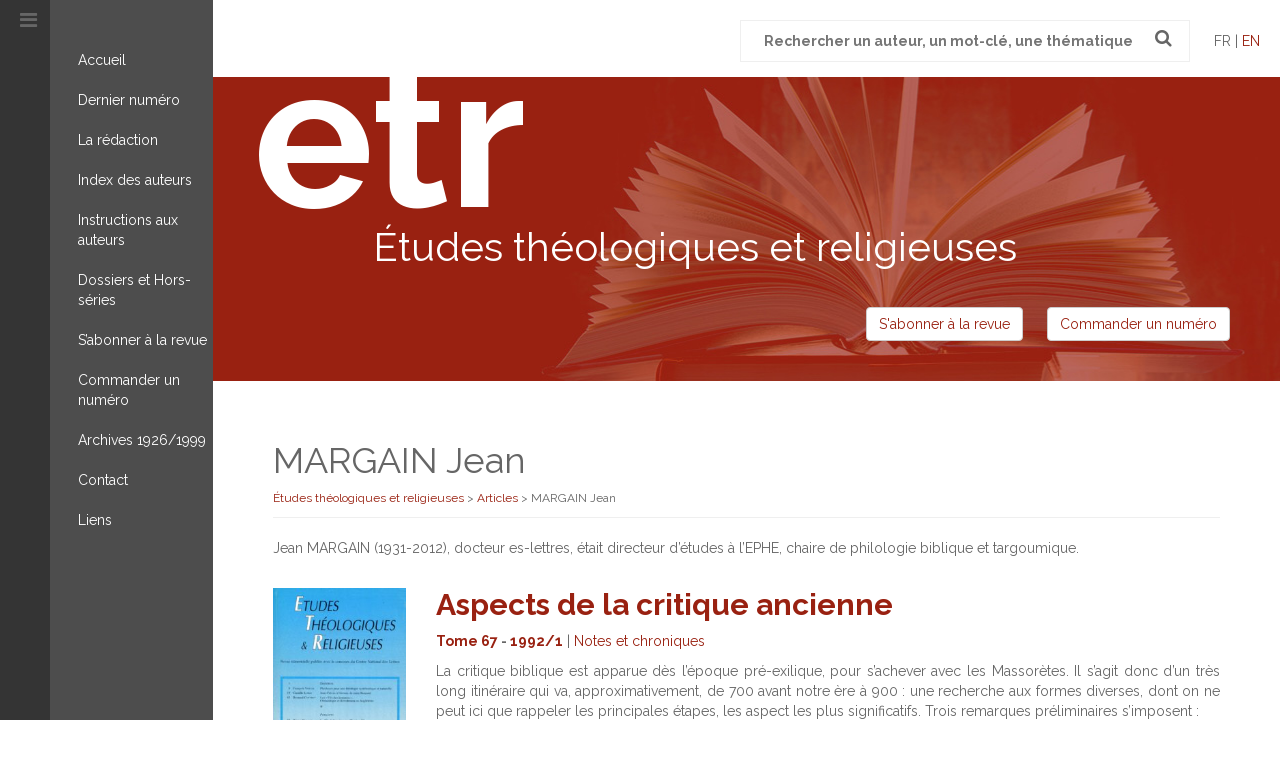

--- FILE ---
content_type: text/html; charset=UTF-8
request_url: https://www.revue-etr.org/auteur/margain-jean/
body_size: 8964
content:

<!DOCTYPE html>
<!--[if IE 7]>
<html class="ie ie7" lang="fr-FR" xmlns:og="https://opengraphprotocol.org/schema/" xmlns:fb="https://www.facebook.com/2008/fbml">
<![endif]-->
<!--[if IE 8]>
<html class="ie ie8" lang="fr-FR" xmlns:og="https://opengraphprotocol.org/schema/" xmlns:fb="https://www.facebook.com/2008/fbml">
<![endif]-->
<!--[if !(IE 7) | !(IE 8) ]><!-->
<html lang="fr-FR" xmlns:og="https://opengraphprotocol.org/schema/" xmlns:fb="https://www.facebook.com/2008/fbml">
<!--<![endif]-->
<head>
	<meta charset="UTF-8">
	<meta name="viewport" content="width=device-width,initial-scale=1">
	<title>MARGAIN Jean | Auteurs | </title>
	<link rel="profile" href="http://gmpg.org/xfn/11">
	<link rel="pingback" href="https://www.revue-etr.org/xmlrpc.php">	
    
    <!-- OPEN GRAPH -->
	<!--<meta property="og:image" content="https://www.revue-etr.org/wp-content/themes/etr/images/facebook.jpg" />
    <meta property="og:url" content="http://www.revue-etr.org/auteur/margain-jean/" />
    <meta property="og:title" content="MARGAIN Jean | Auteurs | " />
    <meta property="og:description" content="<p style="text-align: justify;">La critique biblique est apparue dès l&rsquo;époque pré-exilique, pour s&rsquo;achever avec les Massorètes. Il s&rsquo;agit donc d&rsquo;un très long itinéraire qui va, approximativement, de 700 avant notre ère à 900 : une recherche aux formes diverses, dont on ne peut ici que rappeler les principales étapes, les aspect les plus significatifs. Trois remarques préliminaires s&rsquo;imposent :</p>
<ol style="text-align: justify;">
<li>Cette approche se fait en deux temps, qui sont dictés par la spécificité de l&rsquo;hébreu, langue sémitique. C&rsquo;est d&rsquo;abord le texte [&#8230;]<br />
" />-->
    
    <link rel="shortcut icon" href="https://www.revue-etr.org/wp-content/themes/etr/favicon.ico" />
    
	<meta name='robots' content='max-image-preview:large' />
<link rel='dns-prefetch' href='//ajax.googleapis.com' />
<link rel='dns-prefetch' href='//maxcdn.bootstrapcdn.com' />
<link rel="alternate" type="application/rss+xml" title="Flux pour Études théologiques et religieuses &raquo; MARGAIN Jean Auteur" href="https://www.revue-etr.org/auteur/margain-jean/feed/" />
<script type="text/javascript">
/* <![CDATA[ */
window._wpemojiSettings = {"baseUrl":"https:\/\/s.w.org\/images\/core\/emoji\/14.0.0\/72x72\/","ext":".png","svgUrl":"https:\/\/s.w.org\/images\/core\/emoji\/14.0.0\/svg\/","svgExt":".svg","source":{"concatemoji":"https:\/\/www.revue-etr.org\/wp-includes\/js\/wp-emoji-release.min.js?ver=b8d4e0ec093047855dd5798657aab320"}};
/*! This file is auto-generated */
!function(i,n){var o,s,e;function c(e){try{var t={supportTests:e,timestamp:(new Date).valueOf()};sessionStorage.setItem(o,JSON.stringify(t))}catch(e){}}function p(e,t,n){e.clearRect(0,0,e.canvas.width,e.canvas.height),e.fillText(t,0,0);var t=new Uint32Array(e.getImageData(0,0,e.canvas.width,e.canvas.height).data),r=(e.clearRect(0,0,e.canvas.width,e.canvas.height),e.fillText(n,0,0),new Uint32Array(e.getImageData(0,0,e.canvas.width,e.canvas.height).data));return t.every(function(e,t){return e===r[t]})}function u(e,t,n){switch(t){case"flag":return n(e,"\ud83c\udff3\ufe0f\u200d\u26a7\ufe0f","\ud83c\udff3\ufe0f\u200b\u26a7\ufe0f")?!1:!n(e,"\ud83c\uddfa\ud83c\uddf3","\ud83c\uddfa\u200b\ud83c\uddf3")&&!n(e,"\ud83c\udff4\udb40\udc67\udb40\udc62\udb40\udc65\udb40\udc6e\udb40\udc67\udb40\udc7f","\ud83c\udff4\u200b\udb40\udc67\u200b\udb40\udc62\u200b\udb40\udc65\u200b\udb40\udc6e\u200b\udb40\udc67\u200b\udb40\udc7f");case"emoji":return!n(e,"\ud83e\udef1\ud83c\udffb\u200d\ud83e\udef2\ud83c\udfff","\ud83e\udef1\ud83c\udffb\u200b\ud83e\udef2\ud83c\udfff")}return!1}function f(e,t,n){var r="undefined"!=typeof WorkerGlobalScope&&self instanceof WorkerGlobalScope?new OffscreenCanvas(300,150):i.createElement("canvas"),a=r.getContext("2d",{willReadFrequently:!0}),o=(a.textBaseline="top",a.font="600 32px Arial",{});return e.forEach(function(e){o[e]=t(a,e,n)}),o}function t(e){var t=i.createElement("script");t.src=e,t.defer=!0,i.head.appendChild(t)}"undefined"!=typeof Promise&&(o="wpEmojiSettingsSupports",s=["flag","emoji"],n.supports={everything:!0,everythingExceptFlag:!0},e=new Promise(function(e){i.addEventListener("DOMContentLoaded",e,{once:!0})}),new Promise(function(t){var n=function(){try{var e=JSON.parse(sessionStorage.getItem(o));if("object"==typeof e&&"number"==typeof e.timestamp&&(new Date).valueOf()<e.timestamp+604800&&"object"==typeof e.supportTests)return e.supportTests}catch(e){}return null}();if(!n){if("undefined"!=typeof Worker&&"undefined"!=typeof OffscreenCanvas&&"undefined"!=typeof URL&&URL.createObjectURL&&"undefined"!=typeof Blob)try{var e="postMessage("+f.toString()+"("+[JSON.stringify(s),u.toString(),p.toString()].join(",")+"));",r=new Blob([e],{type:"text/javascript"}),a=new Worker(URL.createObjectURL(r),{name:"wpTestEmojiSupports"});return void(a.onmessage=function(e){c(n=e.data),a.terminate(),t(n)})}catch(e){}c(n=f(s,u,p))}t(n)}).then(function(e){for(var t in e)n.supports[t]=e[t],n.supports.everything=n.supports.everything&&n.supports[t],"flag"!==t&&(n.supports.everythingExceptFlag=n.supports.everythingExceptFlag&&n.supports[t]);n.supports.everythingExceptFlag=n.supports.everythingExceptFlag&&!n.supports.flag,n.DOMReady=!1,n.readyCallback=function(){n.DOMReady=!0}}).then(function(){return e}).then(function(){var e;n.supports.everything||(n.readyCallback(),(e=n.source||{}).concatemoji?t(e.concatemoji):e.wpemoji&&e.twemoji&&(t(e.twemoji),t(e.wpemoji)))}))}((window,document),window._wpemojiSettings);
/* ]]> */
</script>
<link rel='stylesheet' id='formidable-css' href='https://www.revue-etr.org/wp-content/plugins/formidable/css/formidableforms.css?ver=1111847' type='text/css' media='all' />
<style id='wp-emoji-styles-inline-css' type='text/css'>

	img.wp-smiley, img.emoji {
		display: inline !important;
		border: none !important;
		box-shadow: none !important;
		height: 1em !important;
		width: 1em !important;
		margin: 0 0.07em !important;
		vertical-align: -0.1em !important;
		background: none !important;
		padding: 0 !important;
	}
</style>
<link rel='stylesheet' id='wp-block-library-css' href='https://www.revue-etr.org/wp-includes/css/dist/block-library/style.min.css?ver=b8d4e0ec093047855dd5798657aab320' type='text/css' media='all' />
<style id='classic-theme-styles-inline-css' type='text/css'>
/*! This file is auto-generated */
.wp-block-button__link{color:#fff;background-color:#32373c;border-radius:9999px;box-shadow:none;text-decoration:none;padding:calc(.667em + 2px) calc(1.333em + 2px);font-size:1.125em}.wp-block-file__button{background:#32373c;color:#fff;text-decoration:none}
</style>
<style id='global-styles-inline-css' type='text/css'>
body{--wp--preset--color--black: #000000;--wp--preset--color--cyan-bluish-gray: #abb8c3;--wp--preset--color--white: #ffffff;--wp--preset--color--pale-pink: #f78da7;--wp--preset--color--vivid-red: #cf2e2e;--wp--preset--color--luminous-vivid-orange: #ff6900;--wp--preset--color--luminous-vivid-amber: #fcb900;--wp--preset--color--light-green-cyan: #7bdcb5;--wp--preset--color--vivid-green-cyan: #00d084;--wp--preset--color--pale-cyan-blue: #8ed1fc;--wp--preset--color--vivid-cyan-blue: #0693e3;--wp--preset--color--vivid-purple: #9b51e0;--wp--preset--gradient--vivid-cyan-blue-to-vivid-purple: linear-gradient(135deg,rgba(6,147,227,1) 0%,rgb(155,81,224) 100%);--wp--preset--gradient--light-green-cyan-to-vivid-green-cyan: linear-gradient(135deg,rgb(122,220,180) 0%,rgb(0,208,130) 100%);--wp--preset--gradient--luminous-vivid-amber-to-luminous-vivid-orange: linear-gradient(135deg,rgba(252,185,0,1) 0%,rgba(255,105,0,1) 100%);--wp--preset--gradient--luminous-vivid-orange-to-vivid-red: linear-gradient(135deg,rgba(255,105,0,1) 0%,rgb(207,46,46) 100%);--wp--preset--gradient--very-light-gray-to-cyan-bluish-gray: linear-gradient(135deg,rgb(238,238,238) 0%,rgb(169,184,195) 100%);--wp--preset--gradient--cool-to-warm-spectrum: linear-gradient(135deg,rgb(74,234,220) 0%,rgb(151,120,209) 20%,rgb(207,42,186) 40%,rgb(238,44,130) 60%,rgb(251,105,98) 80%,rgb(254,248,76) 100%);--wp--preset--gradient--blush-light-purple: linear-gradient(135deg,rgb(255,206,236) 0%,rgb(152,150,240) 100%);--wp--preset--gradient--blush-bordeaux: linear-gradient(135deg,rgb(254,205,165) 0%,rgb(254,45,45) 50%,rgb(107,0,62) 100%);--wp--preset--gradient--luminous-dusk: linear-gradient(135deg,rgb(255,203,112) 0%,rgb(199,81,192) 50%,rgb(65,88,208) 100%);--wp--preset--gradient--pale-ocean: linear-gradient(135deg,rgb(255,245,203) 0%,rgb(182,227,212) 50%,rgb(51,167,181) 100%);--wp--preset--gradient--electric-grass: linear-gradient(135deg,rgb(202,248,128) 0%,rgb(113,206,126) 100%);--wp--preset--gradient--midnight: linear-gradient(135deg,rgb(2,3,129) 0%,rgb(40,116,252) 100%);--wp--preset--font-size--small: 13px;--wp--preset--font-size--medium: 20px;--wp--preset--font-size--large: 36px;--wp--preset--font-size--x-large: 42px;--wp--preset--spacing--20: 0.44rem;--wp--preset--spacing--30: 0.67rem;--wp--preset--spacing--40: 1rem;--wp--preset--spacing--50: 1.5rem;--wp--preset--spacing--60: 2.25rem;--wp--preset--spacing--70: 3.38rem;--wp--preset--spacing--80: 5.06rem;--wp--preset--shadow--natural: 6px 6px 9px rgba(0, 0, 0, 0.2);--wp--preset--shadow--deep: 12px 12px 50px rgba(0, 0, 0, 0.4);--wp--preset--shadow--sharp: 6px 6px 0px rgba(0, 0, 0, 0.2);--wp--preset--shadow--outlined: 6px 6px 0px -3px rgba(255, 255, 255, 1), 6px 6px rgba(0, 0, 0, 1);--wp--preset--shadow--crisp: 6px 6px 0px rgba(0, 0, 0, 1);}:where(.is-layout-flex){gap: 0.5em;}:where(.is-layout-grid){gap: 0.5em;}body .is-layout-flow > .alignleft{float: left;margin-inline-start: 0;margin-inline-end: 2em;}body .is-layout-flow > .alignright{float: right;margin-inline-start: 2em;margin-inline-end: 0;}body .is-layout-flow > .aligncenter{margin-left: auto !important;margin-right: auto !important;}body .is-layout-constrained > .alignleft{float: left;margin-inline-start: 0;margin-inline-end: 2em;}body .is-layout-constrained > .alignright{float: right;margin-inline-start: 2em;margin-inline-end: 0;}body .is-layout-constrained > .aligncenter{margin-left: auto !important;margin-right: auto !important;}body .is-layout-constrained > :where(:not(.alignleft):not(.alignright):not(.alignfull)){max-width: var(--wp--style--global--content-size);margin-left: auto !important;margin-right: auto !important;}body .is-layout-constrained > .alignwide{max-width: var(--wp--style--global--wide-size);}body .is-layout-flex{display: flex;}body .is-layout-flex{flex-wrap: wrap;align-items: center;}body .is-layout-flex > *{margin: 0;}body .is-layout-grid{display: grid;}body .is-layout-grid > *{margin: 0;}:where(.wp-block-columns.is-layout-flex){gap: 2em;}:where(.wp-block-columns.is-layout-grid){gap: 2em;}:where(.wp-block-post-template.is-layout-flex){gap: 1.25em;}:where(.wp-block-post-template.is-layout-grid){gap: 1.25em;}.has-black-color{color: var(--wp--preset--color--black) !important;}.has-cyan-bluish-gray-color{color: var(--wp--preset--color--cyan-bluish-gray) !important;}.has-white-color{color: var(--wp--preset--color--white) !important;}.has-pale-pink-color{color: var(--wp--preset--color--pale-pink) !important;}.has-vivid-red-color{color: var(--wp--preset--color--vivid-red) !important;}.has-luminous-vivid-orange-color{color: var(--wp--preset--color--luminous-vivid-orange) !important;}.has-luminous-vivid-amber-color{color: var(--wp--preset--color--luminous-vivid-amber) !important;}.has-light-green-cyan-color{color: var(--wp--preset--color--light-green-cyan) !important;}.has-vivid-green-cyan-color{color: var(--wp--preset--color--vivid-green-cyan) !important;}.has-pale-cyan-blue-color{color: var(--wp--preset--color--pale-cyan-blue) !important;}.has-vivid-cyan-blue-color{color: var(--wp--preset--color--vivid-cyan-blue) !important;}.has-vivid-purple-color{color: var(--wp--preset--color--vivid-purple) !important;}.has-black-background-color{background-color: var(--wp--preset--color--black) !important;}.has-cyan-bluish-gray-background-color{background-color: var(--wp--preset--color--cyan-bluish-gray) !important;}.has-white-background-color{background-color: var(--wp--preset--color--white) !important;}.has-pale-pink-background-color{background-color: var(--wp--preset--color--pale-pink) !important;}.has-vivid-red-background-color{background-color: var(--wp--preset--color--vivid-red) !important;}.has-luminous-vivid-orange-background-color{background-color: var(--wp--preset--color--luminous-vivid-orange) !important;}.has-luminous-vivid-amber-background-color{background-color: var(--wp--preset--color--luminous-vivid-amber) !important;}.has-light-green-cyan-background-color{background-color: var(--wp--preset--color--light-green-cyan) !important;}.has-vivid-green-cyan-background-color{background-color: var(--wp--preset--color--vivid-green-cyan) !important;}.has-pale-cyan-blue-background-color{background-color: var(--wp--preset--color--pale-cyan-blue) !important;}.has-vivid-cyan-blue-background-color{background-color: var(--wp--preset--color--vivid-cyan-blue) !important;}.has-vivid-purple-background-color{background-color: var(--wp--preset--color--vivid-purple) !important;}.has-black-border-color{border-color: var(--wp--preset--color--black) !important;}.has-cyan-bluish-gray-border-color{border-color: var(--wp--preset--color--cyan-bluish-gray) !important;}.has-white-border-color{border-color: var(--wp--preset--color--white) !important;}.has-pale-pink-border-color{border-color: var(--wp--preset--color--pale-pink) !important;}.has-vivid-red-border-color{border-color: var(--wp--preset--color--vivid-red) !important;}.has-luminous-vivid-orange-border-color{border-color: var(--wp--preset--color--luminous-vivid-orange) !important;}.has-luminous-vivid-amber-border-color{border-color: var(--wp--preset--color--luminous-vivid-amber) !important;}.has-light-green-cyan-border-color{border-color: var(--wp--preset--color--light-green-cyan) !important;}.has-vivid-green-cyan-border-color{border-color: var(--wp--preset--color--vivid-green-cyan) !important;}.has-pale-cyan-blue-border-color{border-color: var(--wp--preset--color--pale-cyan-blue) !important;}.has-vivid-cyan-blue-border-color{border-color: var(--wp--preset--color--vivid-cyan-blue) !important;}.has-vivid-purple-border-color{border-color: var(--wp--preset--color--vivid-purple) !important;}.has-vivid-cyan-blue-to-vivid-purple-gradient-background{background: var(--wp--preset--gradient--vivid-cyan-blue-to-vivid-purple) !important;}.has-light-green-cyan-to-vivid-green-cyan-gradient-background{background: var(--wp--preset--gradient--light-green-cyan-to-vivid-green-cyan) !important;}.has-luminous-vivid-amber-to-luminous-vivid-orange-gradient-background{background: var(--wp--preset--gradient--luminous-vivid-amber-to-luminous-vivid-orange) !important;}.has-luminous-vivid-orange-to-vivid-red-gradient-background{background: var(--wp--preset--gradient--luminous-vivid-orange-to-vivid-red) !important;}.has-very-light-gray-to-cyan-bluish-gray-gradient-background{background: var(--wp--preset--gradient--very-light-gray-to-cyan-bluish-gray) !important;}.has-cool-to-warm-spectrum-gradient-background{background: var(--wp--preset--gradient--cool-to-warm-spectrum) !important;}.has-blush-light-purple-gradient-background{background: var(--wp--preset--gradient--blush-light-purple) !important;}.has-blush-bordeaux-gradient-background{background: var(--wp--preset--gradient--blush-bordeaux) !important;}.has-luminous-dusk-gradient-background{background: var(--wp--preset--gradient--luminous-dusk) !important;}.has-pale-ocean-gradient-background{background: var(--wp--preset--gradient--pale-ocean) !important;}.has-electric-grass-gradient-background{background: var(--wp--preset--gradient--electric-grass) !important;}.has-midnight-gradient-background{background: var(--wp--preset--gradient--midnight) !important;}.has-small-font-size{font-size: var(--wp--preset--font-size--small) !important;}.has-medium-font-size{font-size: var(--wp--preset--font-size--medium) !important;}.has-large-font-size{font-size: var(--wp--preset--font-size--large) !important;}.has-x-large-font-size{font-size: var(--wp--preset--font-size--x-large) !important;}
.wp-block-navigation a:where(:not(.wp-element-button)){color: inherit;}
:where(.wp-block-post-template.is-layout-flex){gap: 1.25em;}:where(.wp-block-post-template.is-layout-grid){gap: 1.25em;}
:where(.wp-block-columns.is-layout-flex){gap: 2em;}:where(.wp-block-columns.is-layout-grid){gap: 2em;}
.wp-block-pullquote{font-size: 1.5em;line-height: 1.6;}
</style>
<link rel='stylesheet' id='wpml-blocks-css' href='https://www.revue-etr.org/wp-content/plugins/sitepress-multilingual-cms/dist/css/blocks/styles.css?ver=4.6.9' type='text/css' media='all' />
<link rel='stylesheet' id='searchandfilter-css' href='https://www.revue-etr.org/wp-content/plugins/search-filter/style.css?ver=1' type='text/css' media='all' />
<link rel='stylesheet' id='wpml-legacy-dropdown-0-css' href='https://www.revue-etr.org/wp-content/plugins/sitepress-multilingual-cms/templates/language-switchers/legacy-dropdown/style.min.css?ver=1' type='text/css' media='all' />
<style id='wpml-legacy-dropdown-0-inline-css' type='text/css'>
.wpml-ls-statics-shortcode_actions{background-color:#eeeeee;}.wpml-ls-statics-shortcode_actions, .wpml-ls-statics-shortcode_actions .wpml-ls-sub-menu, .wpml-ls-statics-shortcode_actions a {border-color:#cdcdcd;}.wpml-ls-statics-shortcode_actions a, .wpml-ls-statics-shortcode_actions .wpml-ls-sub-menu a, .wpml-ls-statics-shortcode_actions .wpml-ls-sub-menu a:link, .wpml-ls-statics-shortcode_actions li:not(.wpml-ls-current-language) .wpml-ls-link, .wpml-ls-statics-shortcode_actions li:not(.wpml-ls-current-language) .wpml-ls-link:link {color:#444444;background-color:#ffffff;}.wpml-ls-statics-shortcode_actions a, .wpml-ls-statics-shortcode_actions .wpml-ls-sub-menu a:hover,.wpml-ls-statics-shortcode_actions .wpml-ls-sub-menu a:focus, .wpml-ls-statics-shortcode_actions .wpml-ls-sub-menu a:link:hover, .wpml-ls-statics-shortcode_actions .wpml-ls-sub-menu a:link:focus {color:#000000;background-color:#eeeeee;}.wpml-ls-statics-shortcode_actions .wpml-ls-current-language > a {color:#444444;background-color:#ffffff;}.wpml-ls-statics-shortcode_actions .wpml-ls-current-language:hover>a, .wpml-ls-statics-shortcode_actions .wpml-ls-current-language>a:focus {color:#000000;background-color:#eeeeee;}
</style>
<link rel='stylesheet' id='style-css' href='https://www.revue-etr.org/wp-content/themes/etr/style.css?ver=b8d4e0ec093047855dd5798657aab320' type='text/css' media='all' />
<script type="text/javascript" src="https://www.revue-etr.org/wp-content/plugins/sitepress-multilingual-cms/templates/language-switchers/legacy-dropdown/script.min.js?ver=1" id="wpml-legacy-dropdown-0-js"></script>
<script type="text/javascript" src="//ajax.googleapis.com/ajax/libs/jquery/1.11.0/jquery.min.js?ver=1.11.0" id="jquery-google-js"></script>
<script type="text/javascript" src="https://maxcdn.bootstrapcdn.com/bootstrap/3.3.6/js/bootstrap.min.js?ver=3.3.6" id="bootstrap-js-js"></script>
<script type="text/javascript" src="https://www.revue-etr.org/wp-content/themes/etr/js/jquery.bxslider.min.js?ver=1" id="bxslider-js-js"></script>
<link rel="EditURI" type="application/rsd+xml" title="RSD" href="https://www.revue-etr.org/xmlrpc.php?rsd" />

<meta name="generator" content="WPML ver:4.6.9 stt:1,4;" />
		<style type="text/css">
			.comments-link {
				display: none;
			}
					</style>
		
		<script type="text/javascript">document.documentElement.className += " js";</script>

	<!--[if lt IE 9]>
	<script src="https://www.revue-etr.org/wp-content/themes/etr/js/html5.js"></script>
    <script src="https://www.revue-etr.org/wp-content/themes/etr/js/respond.js"></script>
    <script src="https://www.revue-etr.org/wp-content/themes/etr/js/selectivizr-min.js"></script>
	<![endif]-->

<script>
  (function(i,s,o,g,r,a,m){i['GoogleAnalyticsObject']=r;i[r]=i[r]||function(){
  (i[r].q=i[r].q||[]).push(arguments)},i[r].l=1*new Date();a=s.createElement(o),
  m=s.getElementsByTagName(o)[0];a.async=1;a.src=g;m.parentNode.insertBefore(a,m)
  })(window,document,'script','https://www.google-analytics.com/analytics.js','ga');

  ga('create', 'UA-10018625-19', 'auto');
  ga('send', 'pageview');

</script>
	
</head>

<body class="archive tax-auteur term-margain-jean term-587">

	<div id="site" class="container-fluid">
	
		<div class="row">
		
			<aside id="sidebar" class="col-sm-3 col-md-2">
				<i class="fa fa-bars"></i><span class="menulabel visible-xs">MENU</span>
				<nav id="primary-navigation" class="site-navigation primary-navigation">
					<div class="menu-principal-container"><ul id="menu-principal" class="nav-menu"><li id="menu-item-36" class="menu-item menu-item-type-post_type menu-item-object-page menu-item-home menu-item-36"><a href="https://www.revue-etr.org/">Accueil</a></li>
<li id="menu-item-243" class="menu-item menu-item-type-post_type menu-item-object-page menu-item-243"><a href="https://www.revue-etr.org/dernier-numero/">Dernier numéro</a></li>
<li id="menu-item-463" class="menu-item menu-item-type-post_type menu-item-object-page menu-item-463"><a href="https://www.revue-etr.org/redaction/">La rédaction</a></li>
<li id="menu-item-108" class="menu-item menu-item-type-post_type menu-item-object-page menu-item-108"><a href="https://www.revue-etr.org/index-des-auteurs/">Index des auteurs</a></li>
<li id="menu-item-109" class="menu-item menu-item-type-post_type menu-item-object-page menu-item-109"><a href="https://www.revue-etr.org/instructions-aux-auteurs/">Instructions aux auteurs</a></li>
<li id="menu-item-472" class="menu-item menu-item-type-post_type menu-item-object-page menu-item-472"><a href="https://www.revue-etr.org/dossiers-et-hors-series/">Dossiers et Hors-séries</a></li>
<li id="menu-item-110" class="menu-item menu-item-type-post_type menu-item-object-page menu-item-110"><a href="https://www.revue-etr.org/sabonner-a-la-revue/">S&rsquo;abonner à la revue</a></li>
<li id="menu-item-57" class="menu-item menu-item-type-post_type menu-item-object-page menu-item-57"><a href="https://www.revue-etr.org/commander-un-numero/">Commander un numéro</a></li>
<li id="menu-item-4692" class="menu-item menu-item-type-post_type menu-item-object-page menu-item-4692"><a href="https://www.revue-etr.org/archives-1926-1999/">Archives 1926/1999</a></li>
<li id="menu-item-58" class="menu-item menu-item-type-post_type menu-item-object-page menu-item-58"><a href="https://www.revue-etr.org/contact/">Contact</a></li>
<li id="menu-item-113" class="menu-item menu-item-type-post_type menu-item-object-page menu-item-113"><a href="https://www.revue-etr.org/liens/">Liens</a></li>
</ul></div>				</nav>
			</aside>

			<div id="main" class="site-main col-sm-9 col-md-10">

				<header id="masthead" class="site-header">

			        <div class="search-box text-right">
			            <form role="search" method="get" class="search-form" action="https://www.revue-etr.org/">
                <label>
                    <span class="screen-reader-text">Recherche pour :</span>
                    <input type="search" class="search-field" placeholder=" Rechercher un auteur, un mot-clé, une thématique" value="" name="s" title="Rechercher :" />
                </label>
                <button type="submit"><i class="fa fa-search"></i></button>
            </form>			            <span class="lang">fr | <a href="https://www.revue-etr.org/en/">en</a></span>			        </div>

					<div class="header-banner">			
						<h1>etr<small>Études théologiques et religieuses</small></h1>
						<div class="text-right col-boutons">
							<a href="https://www.revue-etr.org/sabonner-a-la-revue/" class="btn btn-default">S'abonner à la revue</a>
							<a href="https://www.revue-etr.org/commander-un-numero/" class="btn btn-default">Commander un numéro</a>
						</div>
					</div>

				</header><!-- #masthead -->

				<div id="main-content">
					
				

			

    <header class="entry-header">
        <h1 class="entry-title">MARGAIN Jean</h1>
        <div class="breadcrumbs" typeof="BreadcrumbList" vocab="https://schema.org/"><!-- Breadcrumb NavXT 7.3.0 -->
<span property="itemListElement" typeof="ListItem"><a property="item" typeof="WebPage" title="Go to Études théologiques et religieuses." href="https://www.revue-etr.org" class="home"><span property="name">Études théologiques et religieuses</span></a><meta property="position" content="1"></span> &gt; <span property="itemListElement" typeof="ListItem"><a property="item" typeof="WebPage" title="Go to Articles." href="https://www.revue-etr.org/article/" class="archive post-article-archive" ><span property="name">Articles</span></a><meta property="position" content="2"></span> &gt; <span property="itemListElement" typeof="ListItem"><span property="name">MARGAIN Jean</span><meta property="position" content="3"></span></div>    </header>

    <div id="primary" class="content-area">
        <div id="content" class="site-content" role="main">

            <div class="row">
                <div class="col-sm-12">
                    <p>Jean MARGAIN (1931-2012), docteur es-lettres, était directeur d&rsquo;études à l&rsquo;EPHE, chaire de philologie biblique et targoumique.</p>
<br>
                </div>
            </div>
               
                            
                
                    
                    <div class="row">                        

                        <div class="col-sm-2">
                            <a href="https://www.revue-etr.org/numero/1992-1/"><img width="195" height="300" src="https://www.revue-etr.org/wp-content/uploads/1992/01/img330-195x300.jpg" class="img-responsive wp-post-image" alt="" decoding="async" fetchpriority="high" srcset="https://www.revue-etr.org/wp-content/uploads/1992/01/img330-195x300.jpg 195w, https://www.revue-etr.org/wp-content/uploads/1992/01/img330-665x1024.jpg 665w, https://www.revue-etr.org/wp-content/uploads/1992/01/img330-768x1182.jpg 768w, https://www.revue-etr.org/wp-content/uploads/1992/01/img330-998x1536.jpg 998w, https://www.revue-etr.org/wp-content/uploads/1992/01/img330-1331x2048.jpg 1331w, https://www.revue-etr.org/wp-content/uploads/1992/01/img330-scaled.jpg 1663w" sizes="(max-width: 195px) 100vw, 195px" /></a>                            
                        </div>

                        <div class="col-sm-10">
                            
                            <h2><a href="https://www.revue-etr.org/article/aspects-de-la-critique-ancienne/">Aspects de la critique ancienne</a></h2> 
                            <p>
                                <strong><a href="https://www.revue-etr.org/tome/tome-67/">Tome 67</a> - <a href="https://www.revue-etr.org/numero/1992-1/">1992/1</a></strong> |
                                <a href="https://www.revue-etr.org/cat_articles/notes-et-chroniques/" rel="tag">Notes et chroniques</a>                            </p>
                            <p style="text-align: justify;">La critique biblique est apparue dès l&rsquo;époque pré-exilique, pour s&rsquo;achever avec les Massorètes. Il s&rsquo;agit donc d&rsquo;un très long itinéraire qui va, approximativement, de 700 avant notre ère à 900 : une recherche aux formes diverses, dont on ne peut ici que rappeler les principales étapes, les aspect les plus significatifs. Trois remarques préliminaires s&rsquo;imposent :</p>
<ol style="text-align: justify;">
<li>Cette approche se fait en deux temps, qui sont dictés par la spécificité de l&rsquo;hébreu, langue sémitique. C&rsquo;est d&rsquo;abord le texte [&#8230;]<br />

                        </div>

                    </div>

                    <hr>


                
                
        </div><!-- #content -->
    </div><!-- #primary -->   

				</div><!-- #main-content -->

			</div><!-- #main -->

		</div><!-- .row -->

	</div><!-- .container-fluid -->	

	<footer id="colophon" class="site-footer">
		<div class="container">
			<div class="row">
				<div class="col-sm-4 text-right">						
					<h2>Contactez-nous</h2>
<p>Études théologiques et religieuses<br />
13, rue Louis Perrier<br />
34000 Montpellier &#8211; France<br />
Tél : 04 67 06 45 76<br />
Fax : 04 67 06 45 91</p>
<h3>Nos partenaires</h3>
<p><a href="http://cairn.info/revue-etudes-theologiques-et-religieuses.htm" target="_blank" rel="noopener"><img loading="lazy" decoding="async" class="alignnone wp-image-65" src="https://www.revue-etr.org/wp-content/uploads/2016/04/logo-cairn.png" alt="logo-cairn" width="139" height="50" /></a> <a href="http://iptheologie.fr" target="_blank" rel="noopener"><img loading="lazy" decoding="async" class="alignnone wp-image-493" src="https://www.revue-etr.org/wp-content/uploads/2016/04/logo.jpg" alt="logo ipt" width="50" height="50" /></a>  <a href="http://www.centrenationaldulivre.fr/" target="_blank" rel="noopener"><img loading="lazy" decoding="async" class="alignnone wp-image-494" src="https://www.revue-etr.org/wp-content/uploads/2016/04/Logo-CNL.jpg" alt="Logo-CNL" width="78" height="50" /></a></p>
				</div>

				<div class="col-sm-7 col-sm-offset-1">
					<div class="frm_forms  with_frm_style frm_style_formidable-style" id="frm_form_5_container" data-token="5d9a1d9fd62297cedcad8cfc1248448a">
<form enctype="multipart/form-data" method="post" class="frm-show-form  frm_pro_form " id="form_ezrt0"  data-token="5d9a1d9fd62297cedcad8cfc1248448a">
<div class="frm_form_fields ">
<fieldset>
<legend class="frm_hidden">Contact</legend>

<div class="frm_fields_container">
<input type="hidden" name="frm_action" value="create" />
<input type="hidden" name="form_id" value="5" />
<input type="hidden" name="frm_hide_fields_5" id="frm_hide_fields_5" value="" />
<input type="hidden" name="form_key" value="ezrt0" />
<input type="hidden" name="item_meta[0]" value="" />
<input type="hidden" id="frm_submit_entry_5" name="frm_submit_entry_5" value="ae873254cc" /><input type="hidden" name="_wp_http_referer" value="/auteur/margain-jean/" /><div id="frm_field_64_container" class="frm_form_field form-field  frm_required_field frm_top_container">
    <label for="field_8rxwr" class="frm_primary_label">Nom
        <span class="frm_required">*</span>
    </label>
    <input type="text" id="field_8rxwr" name="item_meta[64]" value=""  data-reqmsg="Ce champ ne peut pas être vide" aria-required="true" data-invmsg="Nom est non valide" aria-invalid="false"  />
    
    
</div>
<div id="frm_field_65_container" class="frm_form_field form-field  frm_required_field frm_top_container">
    <label for="field_zzqjh" class="frm_primary_label">Adresse e-mail
        <span class="frm_required">*</span>
    </label>
    <input type="email" id="field_zzqjh" name="item_meta[65]" value=""  data-reqmsg="Ce champ ne peut pas être vide" aria-required="true" data-invmsg="Adresse e-mail est non valide" aria-invalid="false"  />
    
    
</div>
<div id="frm_field_66_container" class="frm_form_field form-field  frm_required_field frm_top_container">
    <label for="field_flw3u" class="frm_primary_label">Objet
        <span class="frm_required">*</span>
    </label>
    <input type="text" id="field_flw3u" name="item_meta[66]" value=""  data-reqmsg="Ce champ ne peut pas être vide" aria-required="true" data-invmsg="Objet est non valide" aria-invalid="false"  />
    
    
</div>
<div id="frm_field_67_container" class="frm_form_field form-field  frm_required_field frm_top_container">
    <label for="field_ufut6" class="frm_primary_label">Message
        <span class="frm_required">*</span>
    </label>
    <textarea name="item_meta[67]" id="field_ufut6" rows="5"  data-reqmsg="Ce champ ne peut pas être vide" aria-required="true" data-invmsg="Message est non valide" aria-invalid="false"  ></textarea>
    
    
</div>
	<input type="hidden" name="item_key" value="" />
				<div class="frm__65f02ef425fba">
				<label for="frm_email_5" >
					Si vous êtes un humain, ne remplissez pas ce champ.				</label>
				<input  id="frm_email_5" type="email" class="frm_verify" name="frm__65f02ef425fba" value=""  />
			</div>
		<input name="frm_state" type="hidden" value="ZQER32WuQC37UYxc/WACdnzQ61hMrSwU9jwx7bvRO2k=" /><div class="frm_submit">

<input type="submit" value="Soumettre"  class="frm_final_submit" formnovalidate="formnovalidate" />
<img class="frm_ajax_loading" src="https://www.revue-etr.org/wp-content/plugins/formidable/images/ajax_loader.gif" alt="Envoi"/>

</div></div>
</fieldset>
</div>
</form>
</div>

				</div>
				
			</div>
		</div>
	</footer><!-- #colophon -->

	<div id="footer-bottom" class="container">
		<p class="text-center">
			Copyright © ETR - Tous droits réservés - Conception : aggelos.fr - <a href="https://www.revue-etr.org/mentions-legales/">Mentions légales</a> - <a href="https://www.revue-etr.org/plan-du-site/">Plan du site</a>
		</p>
	</div>

	<script type="text/javascript" src="https://www.revue-etr.org/wp-content/themes/etr/js/min/functions.min.js?ver=1" id="functions-js-js"></script>
<script type="text/javascript" src="https://www.revue-etr.org/wp-includes/js/jquery/jquery.min.js?ver=3.7.1" id="jquery-core-js"></script>
<script type="text/javascript" src="https://www.revue-etr.org/wp-includes/js/jquery/jquery-migrate.min.js?ver=3.4.1" id="jquery-migrate-js"></script>
<script type="text/javascript" id="formidable-js-extra">
/* <![CDATA[ */
var frm_js = {"ajax_url":"https:\/\/www.revue-etr.org\/wp-admin\/admin-ajax.php","images_url":"https:\/\/www.revue-etr.org\/wp-content\/plugins\/formidable\/images","loading":"Chargement\u2026","remove":"Supprimer","offset":"4","nonce":"14244eaf26","id":"ID","no_results":"Aucun r\u00e9sultat","file_spam":"Ce fichier semble ind\u00e9sirable.","calc_error":"Il y a une erreur dans le calcul dans le champ avec cl\u00e9","empty_fields":"Veuillez remplir les champs obligatoires pr\u00e9c\u00e9dents avant de mettre un fichier en ligne.","focus_first_error":"1","include_alert_role":"1"};
var frm_password_checks = {"eight-char":{"label":"8 caract\u00e8res minimum","regex":"\/^.{8,}$\/","message":"Les mots de passe requi\u00e8rent au moins 8 caract\u00e8res"},"lowercase":{"label":"1 lettre minuscule","regex":"#[a-z]+#","message":"Les mots de passe doivent inclure au moins une lettre minuscule"},"uppercase":{"label":"1 lettre majuscule","regex":"#[A-Z]+#","message":"Les mots de passe doivent inclure au moins une lettre majuscule"},"number":{"label":"1 chiffre","regex":"#[0-9]+#","message":"Les mots de passe doivent inclure au moins un num\u00e9ro"},"special-char":{"label":"1 caract\u00e8re sp\u00e9cial","regex":"\/(?=.*[^a-zA-Z0-9])\/","message":"password est non valide"}};
/* ]]> */
</script>
<script type="text/javascript" src="https://www.revue-etr.org/wp-content/plugins/formidable-pro/js/frm.min.js?ver=6.8.3" id="formidable-js"></script>
<script type="text/javascript" id="formidable-js-after">
/* <![CDATA[ */
window.frm_js.repeaterRowDeleteConfirmation = "Are you sure you want to delete this row?";
/* ]]> */
</script>
<script>
/*<![CDATA[*/
/*]]>*/
</script>
    
</body>
</html>